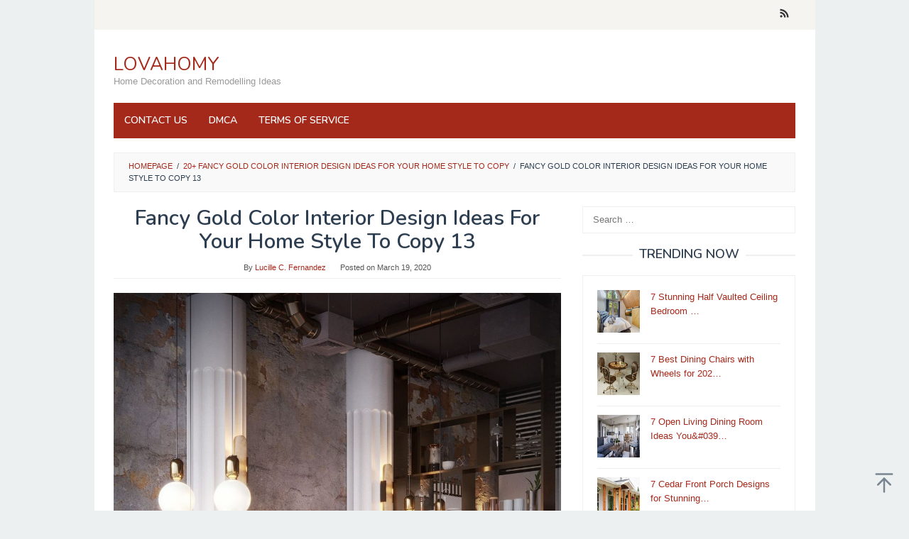

--- FILE ---
content_type: text/html; charset=UTF-8
request_url: https://lovahomy.com/2020/03/19/20-fancy-gold-color-interior-design-ideas-for-your-home-style-to-copy/fancy-gold-color-interior-design-ideas-for-your-home-style-to-copy-13/
body_size: 10310
content:
<!DOCTYPE html>
<html lang="en-US" prefix="og: https://ogp.me/ns#">
<head itemscope="itemscope" itemtype="https://schema.org/WebSite">
<meta charset="UTF-8">
<meta name="viewport" content="width=device-width, initial-scale=1">
<link rel="profile" href="https://gmpg.org/xfn/11">


<!-- Search Engine Optimization by Rank Math - https://rankmath.com/ -->
<title>Fancy Gold Color Interior Design Ideas For Your Home Style To Copy 13 - LOVAHOMY</title>
<meta name="description" content="Fancy Gold Color Interior Design Ideas For Your Home Style To Copy 13"/>
<meta name="robots" content="follow, noindex"/>
<meta property="og:locale" content="en_US" />
<meta property="og:type" content="article" />
<meta property="og:title" content="Fancy Gold Color Interior Design Ideas For Your Home Style To Copy 13 - LOVAHOMY" />
<meta property="og:description" content="Fancy Gold Color Interior Design Ideas For Your Home Style To Copy 13" />
<meta property="og:url" content="https://lovahomy.com/2020/03/19/20-fancy-gold-color-interior-design-ideas-for-your-home-style-to-copy/fancy-gold-color-interior-design-ideas-for-your-home-style-to-copy-13/" />
<meta property="og:site_name" content="LOVAHOMY" />
<meta property="og:image" content="https://lovahomy.com/wp-content/uploads/2020/03/Fancy-Gold-Color-Interior-Design-Ideas-For-Your-Home-Style-To-Copy-13.jpg" />
<meta property="og:image:secure_url" content="https://lovahomy.com/wp-content/uploads/2020/03/Fancy-Gold-Color-Interior-Design-Ideas-For-Your-Home-Style-To-Copy-13.jpg" />
<meta property="og:image:width" content="1024" />
<meta property="og:image:height" content="1280" />
<meta property="og:image:alt" content="Fancy Gold Color Interior Design Ideas For Your Home Style To Copy 13" />
<meta property="og:image:type" content="image/jpeg" />
<meta name="twitter:card" content="summary_large_image" />
<meta name="twitter:title" content="Fancy Gold Color Interior Design Ideas For Your Home Style To Copy 13 - LOVAHOMY" />
<meta name="twitter:description" content="Fancy Gold Color Interior Design Ideas For Your Home Style To Copy 13" />
<meta name="twitter:image" content="https://lovahomy.com/wp-content/uploads/2020/03/Fancy-Gold-Color-Interior-Design-Ideas-For-Your-Home-Style-To-Copy-13.jpg" />
<!-- /Rank Math WordPress SEO plugin -->

<link rel='dns-prefetch' href='//fonts.googleapis.com' />
<link rel="alternate" type="application/rss+xml" title="LOVAHOMY &raquo; Feed" href="https://lovahomy.com/feed/" />
<link rel="alternate" type="application/rss+xml" title="LOVAHOMY &raquo; Comments Feed" href="https://lovahomy.com/comments/feed/" />
<link rel="alternate" type="application/rss+xml" title="LOVAHOMY &raquo; Fancy Gold Color Interior Design Ideas For Your Home Style To Copy 13 Comments Feed" href="https://lovahomy.com/2020/03/19/20-fancy-gold-color-interior-design-ideas-for-your-home-style-to-copy/fancy-gold-color-interior-design-ideas-for-your-home-style-to-copy-13/feed/" />
<script type="text/javascript">
/* <![CDATA[ */
window._wpemojiSettings = {"baseUrl":"https:\/\/s.w.org\/images\/core\/emoji\/15.0.3\/72x72\/","ext":".png","svgUrl":"https:\/\/s.w.org\/images\/core\/emoji\/15.0.3\/svg\/","svgExt":".svg","source":{"concatemoji":"https:\/\/lovahomy.com\/wp-includes\/js\/wp-emoji-release.min.js?ver=6.5.7"}};
/*! This file is auto-generated */
!function(i,n){var o,s,e;function c(e){try{var t={supportTests:e,timestamp:(new Date).valueOf()};sessionStorage.setItem(o,JSON.stringify(t))}catch(e){}}function p(e,t,n){e.clearRect(0,0,e.canvas.width,e.canvas.height),e.fillText(t,0,0);var t=new Uint32Array(e.getImageData(0,0,e.canvas.width,e.canvas.height).data),r=(e.clearRect(0,0,e.canvas.width,e.canvas.height),e.fillText(n,0,0),new Uint32Array(e.getImageData(0,0,e.canvas.width,e.canvas.height).data));return t.every(function(e,t){return e===r[t]})}function u(e,t,n){switch(t){case"flag":return n(e,"\ud83c\udff3\ufe0f\u200d\u26a7\ufe0f","\ud83c\udff3\ufe0f\u200b\u26a7\ufe0f")?!1:!n(e,"\ud83c\uddfa\ud83c\uddf3","\ud83c\uddfa\u200b\ud83c\uddf3")&&!n(e,"\ud83c\udff4\udb40\udc67\udb40\udc62\udb40\udc65\udb40\udc6e\udb40\udc67\udb40\udc7f","\ud83c\udff4\u200b\udb40\udc67\u200b\udb40\udc62\u200b\udb40\udc65\u200b\udb40\udc6e\u200b\udb40\udc67\u200b\udb40\udc7f");case"emoji":return!n(e,"\ud83d\udc26\u200d\u2b1b","\ud83d\udc26\u200b\u2b1b")}return!1}function f(e,t,n){var r="undefined"!=typeof WorkerGlobalScope&&self instanceof WorkerGlobalScope?new OffscreenCanvas(300,150):i.createElement("canvas"),a=r.getContext("2d",{willReadFrequently:!0}),o=(a.textBaseline="top",a.font="600 32px Arial",{});return e.forEach(function(e){o[e]=t(a,e,n)}),o}function t(e){var t=i.createElement("script");t.src=e,t.defer=!0,i.head.appendChild(t)}"undefined"!=typeof Promise&&(o="wpEmojiSettingsSupports",s=["flag","emoji"],n.supports={everything:!0,everythingExceptFlag:!0},e=new Promise(function(e){i.addEventListener("DOMContentLoaded",e,{once:!0})}),new Promise(function(t){var n=function(){try{var e=JSON.parse(sessionStorage.getItem(o));if("object"==typeof e&&"number"==typeof e.timestamp&&(new Date).valueOf()<e.timestamp+604800&&"object"==typeof e.supportTests)return e.supportTests}catch(e){}return null}();if(!n){if("undefined"!=typeof Worker&&"undefined"!=typeof OffscreenCanvas&&"undefined"!=typeof URL&&URL.createObjectURL&&"undefined"!=typeof Blob)try{var e="postMessage("+f.toString()+"("+[JSON.stringify(s),u.toString(),p.toString()].join(",")+"));",r=new Blob([e],{type:"text/javascript"}),a=new Worker(URL.createObjectURL(r),{name:"wpTestEmojiSupports"});return void(a.onmessage=function(e){c(n=e.data),a.terminate(),t(n)})}catch(e){}c(n=f(s,u,p))}t(n)}).then(function(e){for(var t in e)n.supports[t]=e[t],n.supports.everything=n.supports.everything&&n.supports[t],"flag"!==t&&(n.supports.everythingExceptFlag=n.supports.everythingExceptFlag&&n.supports[t]);n.supports.everythingExceptFlag=n.supports.everythingExceptFlag&&!n.supports.flag,n.DOMReady=!1,n.readyCallback=function(){n.DOMReady=!0}}).then(function(){return e}).then(function(){var e;n.supports.everything||(n.readyCallback(),(e=n.source||{}).concatemoji?t(e.concatemoji):e.wpemoji&&e.twemoji&&(t(e.twemoji),t(e.wpemoji)))}))}((window,document),window._wpemojiSettings);
/* ]]> */
</script>
<style id='wp-emoji-styles-inline-css' type='text/css'>

	img.wp-smiley, img.emoji {
		display: inline !important;
		border: none !important;
		box-shadow: none !important;
		height: 1em !important;
		width: 1em !important;
		margin: 0 0.07em !important;
		vertical-align: -0.1em !important;
		background: none !important;
		padding: 0 !important;
	}
</style>
<link rel='stylesheet' id='wp-block-library-css' href='https://lovahomy.com/wp-includes/css/dist/block-library/style.min.css?ver=6.5.7' type='text/css' media='all' />
<style id='classic-theme-styles-inline-css' type='text/css'>
/*! This file is auto-generated */
.wp-block-button__link{color:#fff;background-color:#32373c;border-radius:9999px;box-shadow:none;text-decoration:none;padding:calc(.667em + 2px) calc(1.333em + 2px);font-size:1.125em}.wp-block-file__button{background:#32373c;color:#fff;text-decoration:none}
</style>
<style id='global-styles-inline-css' type='text/css'>
body{--wp--preset--color--black: #000000;--wp--preset--color--cyan-bluish-gray: #abb8c3;--wp--preset--color--white: #ffffff;--wp--preset--color--pale-pink: #f78da7;--wp--preset--color--vivid-red: #cf2e2e;--wp--preset--color--luminous-vivid-orange: #ff6900;--wp--preset--color--luminous-vivid-amber: #fcb900;--wp--preset--color--light-green-cyan: #7bdcb5;--wp--preset--color--vivid-green-cyan: #00d084;--wp--preset--color--pale-cyan-blue: #8ed1fc;--wp--preset--color--vivid-cyan-blue: #0693e3;--wp--preset--color--vivid-purple: #9b51e0;--wp--preset--gradient--vivid-cyan-blue-to-vivid-purple: linear-gradient(135deg,rgba(6,147,227,1) 0%,rgb(155,81,224) 100%);--wp--preset--gradient--light-green-cyan-to-vivid-green-cyan: linear-gradient(135deg,rgb(122,220,180) 0%,rgb(0,208,130) 100%);--wp--preset--gradient--luminous-vivid-amber-to-luminous-vivid-orange: linear-gradient(135deg,rgba(252,185,0,1) 0%,rgba(255,105,0,1) 100%);--wp--preset--gradient--luminous-vivid-orange-to-vivid-red: linear-gradient(135deg,rgba(255,105,0,1) 0%,rgb(207,46,46) 100%);--wp--preset--gradient--very-light-gray-to-cyan-bluish-gray: linear-gradient(135deg,rgb(238,238,238) 0%,rgb(169,184,195) 100%);--wp--preset--gradient--cool-to-warm-spectrum: linear-gradient(135deg,rgb(74,234,220) 0%,rgb(151,120,209) 20%,rgb(207,42,186) 40%,rgb(238,44,130) 60%,rgb(251,105,98) 80%,rgb(254,248,76) 100%);--wp--preset--gradient--blush-light-purple: linear-gradient(135deg,rgb(255,206,236) 0%,rgb(152,150,240) 100%);--wp--preset--gradient--blush-bordeaux: linear-gradient(135deg,rgb(254,205,165) 0%,rgb(254,45,45) 50%,rgb(107,0,62) 100%);--wp--preset--gradient--luminous-dusk: linear-gradient(135deg,rgb(255,203,112) 0%,rgb(199,81,192) 50%,rgb(65,88,208) 100%);--wp--preset--gradient--pale-ocean: linear-gradient(135deg,rgb(255,245,203) 0%,rgb(182,227,212) 50%,rgb(51,167,181) 100%);--wp--preset--gradient--electric-grass: linear-gradient(135deg,rgb(202,248,128) 0%,rgb(113,206,126) 100%);--wp--preset--gradient--midnight: linear-gradient(135deg,rgb(2,3,129) 0%,rgb(40,116,252) 100%);--wp--preset--font-size--small: 13px;--wp--preset--font-size--medium: 20px;--wp--preset--font-size--large: 36px;--wp--preset--font-size--x-large: 42px;--wp--preset--spacing--20: 0.44rem;--wp--preset--spacing--30: 0.67rem;--wp--preset--spacing--40: 1rem;--wp--preset--spacing--50: 1.5rem;--wp--preset--spacing--60: 2.25rem;--wp--preset--spacing--70: 3.38rem;--wp--preset--spacing--80: 5.06rem;--wp--preset--shadow--natural: 6px 6px 9px rgba(0, 0, 0, 0.2);--wp--preset--shadow--deep: 12px 12px 50px rgba(0, 0, 0, 0.4);--wp--preset--shadow--sharp: 6px 6px 0px rgba(0, 0, 0, 0.2);--wp--preset--shadow--outlined: 6px 6px 0px -3px rgba(255, 255, 255, 1), 6px 6px rgba(0, 0, 0, 1);--wp--preset--shadow--crisp: 6px 6px 0px rgba(0, 0, 0, 1);}:where(.is-layout-flex){gap: 0.5em;}:where(.is-layout-grid){gap: 0.5em;}body .is-layout-flex{display: flex;}body .is-layout-flex{flex-wrap: wrap;align-items: center;}body .is-layout-flex > *{margin: 0;}body .is-layout-grid{display: grid;}body .is-layout-grid > *{margin: 0;}:where(.wp-block-columns.is-layout-flex){gap: 2em;}:where(.wp-block-columns.is-layout-grid){gap: 2em;}:where(.wp-block-post-template.is-layout-flex){gap: 1.25em;}:where(.wp-block-post-template.is-layout-grid){gap: 1.25em;}.has-black-color{color: var(--wp--preset--color--black) !important;}.has-cyan-bluish-gray-color{color: var(--wp--preset--color--cyan-bluish-gray) !important;}.has-white-color{color: var(--wp--preset--color--white) !important;}.has-pale-pink-color{color: var(--wp--preset--color--pale-pink) !important;}.has-vivid-red-color{color: var(--wp--preset--color--vivid-red) !important;}.has-luminous-vivid-orange-color{color: var(--wp--preset--color--luminous-vivid-orange) !important;}.has-luminous-vivid-amber-color{color: var(--wp--preset--color--luminous-vivid-amber) !important;}.has-light-green-cyan-color{color: var(--wp--preset--color--light-green-cyan) !important;}.has-vivid-green-cyan-color{color: var(--wp--preset--color--vivid-green-cyan) !important;}.has-pale-cyan-blue-color{color: var(--wp--preset--color--pale-cyan-blue) !important;}.has-vivid-cyan-blue-color{color: var(--wp--preset--color--vivid-cyan-blue) !important;}.has-vivid-purple-color{color: var(--wp--preset--color--vivid-purple) !important;}.has-black-background-color{background-color: var(--wp--preset--color--black) !important;}.has-cyan-bluish-gray-background-color{background-color: var(--wp--preset--color--cyan-bluish-gray) !important;}.has-white-background-color{background-color: var(--wp--preset--color--white) !important;}.has-pale-pink-background-color{background-color: var(--wp--preset--color--pale-pink) !important;}.has-vivid-red-background-color{background-color: var(--wp--preset--color--vivid-red) !important;}.has-luminous-vivid-orange-background-color{background-color: var(--wp--preset--color--luminous-vivid-orange) !important;}.has-luminous-vivid-amber-background-color{background-color: var(--wp--preset--color--luminous-vivid-amber) !important;}.has-light-green-cyan-background-color{background-color: var(--wp--preset--color--light-green-cyan) !important;}.has-vivid-green-cyan-background-color{background-color: var(--wp--preset--color--vivid-green-cyan) !important;}.has-pale-cyan-blue-background-color{background-color: var(--wp--preset--color--pale-cyan-blue) !important;}.has-vivid-cyan-blue-background-color{background-color: var(--wp--preset--color--vivid-cyan-blue) !important;}.has-vivid-purple-background-color{background-color: var(--wp--preset--color--vivid-purple) !important;}.has-black-border-color{border-color: var(--wp--preset--color--black) !important;}.has-cyan-bluish-gray-border-color{border-color: var(--wp--preset--color--cyan-bluish-gray) !important;}.has-white-border-color{border-color: var(--wp--preset--color--white) !important;}.has-pale-pink-border-color{border-color: var(--wp--preset--color--pale-pink) !important;}.has-vivid-red-border-color{border-color: var(--wp--preset--color--vivid-red) !important;}.has-luminous-vivid-orange-border-color{border-color: var(--wp--preset--color--luminous-vivid-orange) !important;}.has-luminous-vivid-amber-border-color{border-color: var(--wp--preset--color--luminous-vivid-amber) !important;}.has-light-green-cyan-border-color{border-color: var(--wp--preset--color--light-green-cyan) !important;}.has-vivid-green-cyan-border-color{border-color: var(--wp--preset--color--vivid-green-cyan) !important;}.has-pale-cyan-blue-border-color{border-color: var(--wp--preset--color--pale-cyan-blue) !important;}.has-vivid-cyan-blue-border-color{border-color: var(--wp--preset--color--vivid-cyan-blue) !important;}.has-vivid-purple-border-color{border-color: var(--wp--preset--color--vivid-purple) !important;}.has-vivid-cyan-blue-to-vivid-purple-gradient-background{background: var(--wp--preset--gradient--vivid-cyan-blue-to-vivid-purple) !important;}.has-light-green-cyan-to-vivid-green-cyan-gradient-background{background: var(--wp--preset--gradient--light-green-cyan-to-vivid-green-cyan) !important;}.has-luminous-vivid-amber-to-luminous-vivid-orange-gradient-background{background: var(--wp--preset--gradient--luminous-vivid-amber-to-luminous-vivid-orange) !important;}.has-luminous-vivid-orange-to-vivid-red-gradient-background{background: var(--wp--preset--gradient--luminous-vivid-orange-to-vivid-red) !important;}.has-very-light-gray-to-cyan-bluish-gray-gradient-background{background: var(--wp--preset--gradient--very-light-gray-to-cyan-bluish-gray) !important;}.has-cool-to-warm-spectrum-gradient-background{background: var(--wp--preset--gradient--cool-to-warm-spectrum) !important;}.has-blush-light-purple-gradient-background{background: var(--wp--preset--gradient--blush-light-purple) !important;}.has-blush-bordeaux-gradient-background{background: var(--wp--preset--gradient--blush-bordeaux) !important;}.has-luminous-dusk-gradient-background{background: var(--wp--preset--gradient--luminous-dusk) !important;}.has-pale-ocean-gradient-background{background: var(--wp--preset--gradient--pale-ocean) !important;}.has-electric-grass-gradient-background{background: var(--wp--preset--gradient--electric-grass) !important;}.has-midnight-gradient-background{background: var(--wp--preset--gradient--midnight) !important;}.has-small-font-size{font-size: var(--wp--preset--font-size--small) !important;}.has-medium-font-size{font-size: var(--wp--preset--font-size--medium) !important;}.has-large-font-size{font-size: var(--wp--preset--font-size--large) !important;}.has-x-large-font-size{font-size: var(--wp--preset--font-size--x-large) !important;}
.wp-block-navigation a:where(:not(.wp-element-button)){color: inherit;}
:where(.wp-block-post-template.is-layout-flex){gap: 1.25em;}:where(.wp-block-post-template.is-layout-grid){gap: 1.25em;}
:where(.wp-block-columns.is-layout-flex){gap: 2em;}:where(.wp-block-columns.is-layout-grid){gap: 2em;}
.wp-block-pullquote{font-size: 1.5em;line-height: 1.6;}
</style>
<link rel='stylesheet' id='idblog-core-css' href='https://lovahomy.com/wp-content/plugins/idblog-core/css/idblog-core.css?ver=1.0.0' type='text/css' media='all' />
<style id='idblog-core-inline-css' type='text/css'>
.gmr-ab-authorname span.uname a{color:#222222 !important;}.gmr-ab-desc {color:#aaaaaa !important;}.gmr-ab-web a{color:#dddddd !important;}
</style>
<link rel='stylesheet' id='superfast-fonts-css' href='https://fonts.googleapis.com/css?family=Nunito%3Aregular%2C700%2C600%2C300%26subset%3Dlatin%2C&#038;display=swap&#038;ver=2.1.4' type='text/css' media='all' />
<link rel='stylesheet' id='superfast-style-css' href='https://lovahomy.com/wp-content/themes/superfast/style.css?ver=2.1.4' type='text/css' media='all' />
<style id='superfast-style-inline-css' type='text/css'>
body{color:#2c3e50;font-family:"Helvetica Neue",sans-serif;font-weight:500;font-size:13px;}kbd,a.button:hover,button:hover,.button:hover,button.button:hover,input[type="button"]:hover,input[type="reset"]:hover,input[type="submit"]:hover,a.button:focus,button:focus,.button:focus,button.button:focus,input[type="button"]:focus,input[type="reset"]:focus,input[type="submit"]:focus,a.button:active,button:active,.button:active,button.button:active,input[type="button"]:active,input[type="reset"]:active,input[type="submit"]:active,.tagcloud a:hover,.tagcloud a:focus,.tagcloud a:active{background-color:#a5291b;}a,a:hover,a:focus,a:active{color:#a5291b;}ul.page-numbers li span.page-numbers,ul.page-numbers li a:hover,.page-links a .page-link-number:hover,a.button,button,.button,button.button,input[type="button"],input[type="reset"],input[type="submit"],.tagcloud a,.sticky .gmr-box-content,.gmr-theme div.sharedaddy h3.sd-title:before,.gmr-theme div.idblog-related-post h3.related-title:before,.idblog-social-share h3:before,.bypostauthor > .comment-body{border-color:#a5291b;}.site-header{background-size:auto;background-repeat:repeat;background-position:center top;background-attachment:scroll;background-color:#ffffff;}.site-title a{color:#a5291b;}.site-description{color:#999999;}.gmr-logo{margin-top:15px;}.gmr-menuwrap{background-color:#a5291b;}#gmr-responsive-menu,.gmr-mainmenu #primary-menu > li > a,.gmr-mainmenu #primary-menu > li > button{color:#ffffff;}.gmr-mainmenu #primary-menu > li.menu-border > a span,.gmr-mainmenu #primary-menu > li.page_item_has_children > a:after,.gmr-mainmenu #primary-menu > li.menu-item-has-children > a:after,.gmr-mainmenu #primary-menu .sub-menu > li.page_item_has_children > a:after,.gmr-mainmenu #primary-menu .sub-menu > li.menu-item-has-children > a:after,.gmr-mainmenu #primary-menu .children > li.page_item_has_children > a:after,.gmr-mainmenu #primary-menu .children > li.menu-item-has-children > a:after{border-color:#ffffff;}#gmr-responsive-menu:hover,.gmr-mainmenu #primary-menu > li:hover > a,.gmr-mainmenu #primary-menu > li.current-menu-item > a,.gmr-mainmenu #primary-menu > li.current-menu-ancestor > a,.gmr-mainmenu #primary-menu > li.current_page_item > a,.gmr-mainmenu #primary-menu > li.current_page_ancestor > a,.gmr-mainmenu #primary-menu > li > button:hover{color:#ffffff;}.gmr-mainmenu #primary-menu > li.menu-border:hover > a span,.gmr-mainmenu #primary-menu > li.menu-border.current-menu-item > a span,.gmr-mainmenu #primary-menu > li.menu-border.current-menu-ancestor > a span,.gmr-mainmenu #primary-menu > li.menu-border.current_page_item > a span,.gmr-mainmenu #primary-menu > li.menu-border.current_page_ancestor > a span,.gmr-mainmenu #primary-menu > li.page_item_has_children:hover > a:after,.gmr-mainmenu #primary-menu > li.menu-item-has-children:hover > a:after{border-color:#ffffff;}.gmr-mainmenu #primary-menu > li:hover > a,.gmr-mainmenu #primary-menu > li.current-menu-item > a,.gmr-mainmenu #primary-menu > li.current-menu-ancestor > a,.gmr-mainmenu #primary-menu > li.current_page_item > a,.gmr-mainmenu #primary-menu > li.current_page_ancestor > a{background-color:#7b1f15;}.gmr-secondmenuwrap{background-color:#f6f4f1;}#gmr-secondaryresponsive-menu,.gmr-secondmenu #primary-menu > li > a,.gmr-social-icon ul > li > a{color:#333333;}.gmr-secondmenu #primary-menu > li.menu-border > a span,.gmr-secondmenu #primary-menu > li.page_item_has_children > a:after,.gmr-secondmenu #primary-menu > li.menu-item-has-children > a:after,.gmr-secondmenu #primary-menu .sub-menu > li.page_item_has_children > a:after,.gmr-secondmenu #primary-menu .sub-menu > li.menu-item-has-children > a:after,.gmr-secondmenu #primary-menu .children > li.page_item_has_children > a:after,.gmr-secondmenu #primary-menu .children > li.menu-item-has-children > a:after{border-color:#333333;}#gmr-secondaryresponsive-menu:hover,.gmr-secondmenu #primary-menu > li:hover > a,.gmr-secondmenu #primary-menu .current-menu-item > a,.gmr-secondmenu #primary-menu .current-menu-ancestor > a,.gmr-secondmenu #primary-menu .current_page_item > a,.gmr-secondmenu #primary-menu .current_page_ancestor > a,.gmr-social-icon ul > li > a:hover{color:#a5291b;}.gmr-secondmenu #primary-menu > li.menu-border:hover > a span,.gmr-secondmenu #primary-menu > li.menu-border.current-menu-item > a span,.gmr-secondmenu #primary-menu > li.menu-border.current-menu-ancestor > a span,.gmr-secondmenu #primary-menu > li.menu-border.current_page_item > a span,.gmr-secondmenu #primary-menu > li.menu-border.current_page_ancestor > a span,.gmr-secondmenu #primary-menu > li.page_item_has_children:hover > a:after,.gmr-secondmenu #primary-menu > li.menu-item-has-children:hover > a:after{border-color:#a5291b;}.gmr-content,.top-header{background-color:#fff;}h1,h2,h3,h4,h5,h6,.h1,.h2,.h3,.h4,.h5,.h6,.site-title,#gmr-responsive-menu,#primary-menu > li > a{font-family:"Nunito","Helvetica", Arial;}h1{font-size:30px;}h2{font-size:26px;}h3{font-size:24px;}h4{font-size:22px;}h5{font-size:20px;}h6{font-size:18px;}.widget-footer{background-color:#3d566e;color:#ecf0f1;}.widget-footer a{color:#f39c12;}.widget-footer a:hover{color:#f1c40f;}.site-footer{background-color:#2c3e50;color:#f1c40f;}.site-footer a{color:#ecf0f1;}.site-footer a:hover{color:#bdc3c7;}
</style>
<link rel="https://api.w.org/" href="https://lovahomy.com/wp-json/" /><link rel="alternate" type="application/json" href="https://lovahomy.com/wp-json/wp/v2/media/16294" /><link rel="EditURI" type="application/rsd+xml" title="RSD" href="https://lovahomy.com/xmlrpc.php?rsd" />
<meta name="generator" content="WordPress 6.5.7" />
<link rel='shortlink' href='https://lovahomy.com/?p=16294' />
<link rel="alternate" type="application/json+oembed" href="https://lovahomy.com/wp-json/oembed/1.0/embed?url=https%3A%2F%2Flovahomy.com%2F2020%2F03%2F19%2F20-fancy-gold-color-interior-design-ideas-for-your-home-style-to-copy%2Ffancy-gold-color-interior-design-ideas-for-your-home-style-to-copy-13%2F" />
<link rel="alternate" type="text/xml+oembed" href="https://lovahomy.com/wp-json/oembed/1.0/embed?url=https%3A%2F%2Flovahomy.com%2F2020%2F03%2F19%2F20-fancy-gold-color-interior-design-ideas-for-your-home-style-to-copy%2Ffancy-gold-color-interior-design-ideas-for-your-home-style-to-copy-13%2F&#038;format=xml" />
		<script type="text/javascript">
			var _statcounter = _statcounter || [];
			_statcounter.push({"tags": {"author": "admin2"}});
		</script>
			<script type='text/javascript' src='//pl25910027.effectiveratecpm.com/59/a2/21/59a221e400b621dda21d3b49300a21b2.js'></script>
<link rel="preload" as="image" href="https://tse1.mm.bing.net/th?q=half%20vaulted%20ceiling%20bedroom&#038;w=1280&#038;h=760&#038;c=5&#038;rs=1&#038;p=0"><link rel="preload" as="image" href="https://tse1.mm.bing.net/th?q=dining%20room%20chairs%20with%20wheels&#038;w=1280&#038;h=760&#038;c=5&#038;rs=1&#038;p=0"><link rel="preload" as="image" href="https://tse1.mm.bing.net/th?q=open%20living%20dining%20room&#038;w=1280&#038;h=760&#038;c=5&#038;rs=1&#038;p=0"><link rel="preload" as="image" href="https://tse1.mm.bing.net/th?q=cedar%20front%20porch%20design&#038;w=1280&#038;h=760&#038;c=5&#038;rs=1&#038;p=0"><link rel="preload" as="image" href="https://tse1.mm.bing.net/th?q=the%20garden%20rooftop%20photos&#038;w=1280&#038;h=760&#038;c=5&#038;rs=1&#038;p=0"><link rel="preload" as="image" href="https://tse1.mm.bing.net/th?q=white%20modern%20farmhouse%20kitchen&#038;w=1280&#038;h=760&#038;c=5&#038;rs=1&#038;p=0"><link rel="preload" as="image" href="https://tse1.mm.bing.net/th?q=bathroom%20and%20laundry%20room&#038;w=1280&#038;h=760&#038;c=5&#038;rs=1&#038;p=0"><link rel="preload" as="image" href="https://tse1.mm.bing.net/th?q=bedroom%20ideas%20for%20large%20bedrooms&#038;w=1280&#038;h=760&#038;c=5&#038;rs=1&#038;p=0"><link rel="preload" as="image" href="https://tse1.mm.bing.net/th?q=open%20concept%20living%20room%20with%20fireplace&#038;w=1280&#038;h=760&#038;c=5&#038;rs=1&#038;p=0"><link rel="preload" as="image" href="https://tse1.mm.bing.net/th?q=bookcase%20in%20dining%20room&#038;w=1280&#038;h=760&#038;c=5&#038;rs=1&#038;p=0"></head>











<body class="attachment attachment-template-default single single-attachment postid-16294 attachmentid-16294 attachment-jpeg gmr-theme idtheme kentooz gmr-sticky gmr-box-layout group-blog" itemscope="itemscope" itemtype="https://schema.org/WebPage">
<div class="site inner-wrap" id="site-container">

	<a class="skip-link screen-reader-text" href="#main">Skip to content</a>

	
		
		<header id="masthead" class="site-header" role="banner" itemscope="itemscope" itemtype="https://schema.org/WPHeader">
							<div class="gmr-secondmenuwrap clearfix">
					<div class="container">
												<nav id="site-navigation" class="gmr-social-icon" role="navigation" itemscope="itemscope" itemtype="https://schema.org/SiteNavigationElement">
							<ul class="pull-right">
								<li><a href="https://lovahomy.com/feed/" title="RSS" class="rss" target="_blank" rel="nofollow"><svg xmlns="http://www.w3.org/2000/svg" xmlns:xlink="http://www.w3.org/1999/xlink" aria-hidden="true" role="img" width="1em" height="1em" preserveAspectRatio="xMidYMid meet" viewBox="0 0 20 20"><path d="M14.92 18H18C18 9.32 10.82 2.25 2 2.25v3.02c7.12 0 12.92 5.71 12.92 12.73zm-5.44 0h3.08C12.56 12.27 7.82 7.6 2 7.6v3.02c2 0 3.87.77 5.29 2.16A7.292 7.292 0 0 1 9.48 18zm-5.35-.02c1.17 0 2.13-.93 2.13-2.09c0-1.15-.96-2.09-2.13-2.09c-1.18 0-2.13.94-2.13 2.09c0 1.16.95 2.09 2.13 2.09z" fill="currentColor"/></svg></a></li>							</ul>
						</nav><!-- #site-navigation -->
					</div>
				</div>
			
						<div class="container">
					<div class="clearfix gmr-headwrapper">
						<div class="gmr-logomobile"><div class="gmr-logo"><div class="site-title" itemprop="headline"><a href="https://lovahomy.com/" itemprop="url" title="LOVAHOMY">LOVAHOMY</a></div><span class="site-description" itemprop="description">Home Decoration and Remodelling Ideas</span></div></div>					</div>
				</div>
					</header><!-- #masthead -->
		<div class="top-header pos-stickymenu">
						<div class="container">
							<div class="gmr-menuwrap clearfix">
															<div class="close-topnavmenu-wrap"><a id="close-topnavmenu-button" rel="nofollow" href="#"><svg xmlns="http://www.w3.org/2000/svg" xmlns:xlink="http://www.w3.org/1999/xlink" aria-hidden="true" role="img" width="1em" height="1em" preserveAspectRatio="xMidYMid meet" viewBox="0 0 32 32"><path d="M16 2C8.2 2 2 8.2 2 16s6.2 14 14 14s14-6.2 14-14S23.8 2 16 2zm0 26C9.4 28 4 22.6 4 16S9.4 4 16 4s12 5.4 12 12s-5.4 12-12 12z" fill="currentColor"/><path d="M21.4 23L16 17.6L10.6 23L9 21.4l5.4-5.4L9 10.6L10.6 9l5.4 5.4L21.4 9l1.6 1.6l-5.4 5.4l5.4 5.4z" fill="currentColor"/></svg></a></div>
						<a id="gmr-responsive-menu" href="#menus" rel="nofollow">
							<svg xmlns="http://www.w3.org/2000/svg" xmlns:xlink="http://www.w3.org/1999/xlink" aria-hidden="true" role="img" width="1em" height="1em" preserveAspectRatio="xMidYMid meet" viewBox="0 0 24 24"><path d="M3 18h18v-2H3v2zm0-5h18v-2H3v2zm0-7v2h18V6H3z" fill="currentColor"/></svg>MENU						</a>
						<nav id="site-navigation" class="gmr-mainmenu" role="navigation" itemscope="itemscope" itemtype="https://schema.org/SiteNavigationElement">
							<ul id="primary-menu" class="menu"><li class="page_item page-item-21679"><a href="https://lovahomy.com/contact-us/"><span itemprop="name">CONTACT US</span></a></li>
<li class="page_item page-item-21684"><a href="https://lovahomy.com/dmca/"><span itemprop="name">DMCA</span></a></li>
<li class="page_item page-item-21682"><a href="https://lovahomy.com/terms-of-service/"><span itemprop="name">TERMS OF SERVICE</span></a></li>
</ul>
						</nav><!-- #site-navigation -->
									</div>
			</div>
		</div><!-- .top-header -->
		
			<div id="content" class="gmr-content">
			
						<div class="container">
				<div class="row">
								<div class="col-md-12">
				<div class="breadcrumbs" itemscope itemtype="https://schema.org/BreadcrumbList">
																										<span class="first-cl" itemprop="itemListElement" itemscope itemtype="https://schema.org/ListItem">
									<a itemscope itemtype="https://schema.org/WebPage" itemprop="item" itemid="https://lovahomy.com/" href="https://lovahomy.com/"><span itemprop="name">Homepage</span></a>
									<span itemprop="position" content="1"></span>
								</span>
														<span class="separator">/</span>
																																<span class="0-cl" itemprop="itemListElement" itemscope itemtype="https://schema.org/ListItem">
									<a itemscope itemtype="https://schema.org/WebPage" itemprop="item" itemid="https://lovahomy.com/2020/03/19/20-fancy-gold-color-interior-design-ideas-for-your-home-style-to-copy/" href="https://lovahomy.com/2020/03/19/20-fancy-gold-color-interior-design-ideas-for-your-home-style-to-copy/"><span itemprop="name">20+ Fancy Gold Color Interior Design Ideas For Your Home Style To Copy</span></a>
									<span itemprop="position" content="2"></span>
								</span>
														<span class="separator">/</span>
																								<span class="last-cl" itemscope itemtype="https://schema.org/ListItem">
							<span itemprop="name">Fancy Gold Color Interior Design Ideas For Your Home Style To Copy 13</span>
							<span itemprop="position" content="3"></span>
							</span>
															</div>
			</div>
				
<div id="primary" class="content-area col-md-8">
	<main id="main" class="site-main" role="main">

	
<article id="post-16294" class="post-16294 attachment type-attachment status-inherit hentry" itemscope="itemscope" itemtype="https://schema.org/CreativeWork">

	<div class="gmr-box-content gmr-single">
	
		<header class="entry-header">
			<h1 class="entry-title" itemprop="headline">Fancy Gold Color Interior Design Ideas For Your Home Style To Copy 13</h1>			<span class="byline"> By <span class="entry-author vcard" itemprop="author" itemscope="itemscope" itemtype="https://schema.org/person"><a class="url fn n" href="https://lovahomy.com/author/admin2/" title="Permalink to: Lucille C. Fernandez" itemprop="url"><span itemprop="name">Lucille C. Fernandez</span></a></span></span><span class="posted-on">Posted on <time class="entry-date published updated" itemprop="dateModified" datetime="2020-03-19T23:11:03+07:00">March 19, 2020</time></span>		</header><!-- .entry-header -->

		<div class="entry-content entry-content-single" itemprop="text">
			<p class="img-center"><a href='https://lovahomy.com/wp-content/uploads/2020/03/Fancy-Gold-Color-Interior-Design-Ideas-For-Your-Home-Style-To-Copy-13.jpg'><img fetchpriority="high" decoding="async" width="1024" height="1280" src="https://lovahomy.com/wp-content/uploads/2020/03/Fancy-Gold-Color-Interior-Design-Ideas-For-Your-Home-Style-To-Copy-13.jpg" class="attachment-full size-full" alt="Fancy Gold Color Interior Design Ideas For Your Home Style To Copy 13" srcset="https://lovahomy.com/wp-content/uploads/2020/03/Fancy-Gold-Color-Interior-Design-Ideas-For-Your-Home-Style-To-Copy-13.jpg 1024w, https://lovahomy.com/wp-content/uploads/2020/03/Fancy-Gold-Color-Interior-Design-Ideas-For-Your-Home-Style-To-Copy-13-768x960.jpg 768w" sizes="(max-width: 1024px) 100vw, 1024px" title="Fancy Gold Color Interior Design Ideas For Your Home Style To Copy 13" /></a></p>
<p>Fancy Gold Color Interior Design Ideas For Your Home Style To Copy 13</p>
		</div><!-- .entry-content -->

		<footer class="entry-footer">
						<nav class="navigation post-navigation" role="navigation"><h2 class="screen-reader-text">Post navigation</h2><div class="nav-links"><a href='https://lovahomy.com/2020/03/19/20-fancy-gold-color-interior-design-ideas-for-your-home-style-to-copy/fancy-gold-color-interior-design-ideas-for-your-home-style-to-copy-12/'><div class="nav-previous"><span>Previous Image</span></div></a><a href='https://lovahomy.com/2020/03/19/20-fancy-gold-color-interior-design-ideas-for-your-home-style-to-copy/fancy-gold-color-interior-design-ideas-for-your-home-style-to-copy-14/'><div class="nav-next"><span>Next Image</span></div></a></div></nav>		</footer><!-- .entry-footer -->

	</div><!-- .gmr-box-content -->
	</article><!-- #post-## -->

<div class="gmr-box-content">

	<div id="comments" class="comments-area">

	
			<div id="respond" class="comment-respond">
		<h3 id="reply-title" class="comment-reply-title">Leave a Reply <small><a rel="nofollow" id="cancel-comment-reply-link" href="/2020/03/19/20-fancy-gold-color-interior-design-ideas-for-your-home-style-to-copy/fancy-gold-color-interior-design-ideas-for-your-home-style-to-copy-13/#respond" style="display:none;">Cancel reply</a></small></h3><form action="https://lovahomy.com/wp-comments-post.php" method="post" id="commentform" class="comment-form" novalidate><p class="comment-notes"><span id="email-notes">Your email address will not be published.</span> <span class="required-field-message">Required fields are marked <span class="required">*</span></span></p><p class="comment-form-comment"><label for="comment" class="gmr-hidden">Comment</label><textarea id="comment" name="comment" cols="45" rows="4" placeholder="Comment" aria-required="true"></textarea></p><p class="comment-form-author"><input id="author" name="author" type="text" value="" placeholder="Name*" size="30" aria-required='true' /></p>
<p class="comment-form-email"><input id="email" name="email" type="text" value="" placeholder="Email*" size="30" aria-required='true' /></p>
<p class="comment-form-url"><input id="url" name="url" type="text" value="" placeholder="Website" size="30" /></p>
<p class="comment-form-cookies-consent"><input id="wp-comment-cookies-consent" name="wp-comment-cookies-consent" type="checkbox" value="yes" /> <label for="wp-comment-cookies-consent">Save my name, email, and website in this browser for the next time I comment.</label></p>
<p class="form-submit"><input name="submit" type="submit" id="submit" class="submit" value="Post Comment" /> <input type='hidden' name='comment_post_ID' value='16294' id='comment_post_ID' />
<input type='hidden' name='comment_parent' id='comment_parent' value='0' />
</p></form>	</div><!-- #respond -->
	
	</div><!-- #comments -->

</div><!-- .gmr-box-content -->

	</main><!-- #main -->
</div><!-- #primary -->


<aside id="secondary" class="widget-area col-md-4 pos-sticky" role="complementary" >
	<div id="search-3" class="widget widget_search"><form role="search" method="get" class="search-form" action="https://lovahomy.com/">
				<label>
					<span class="screen-reader-text">Search for:</span>
					<input type="search" class="search-field" placeholder="Search &hellip;" value="" name="s" />
				</label>
				<input type="submit" class="search-submit" value="Search" />
			</form></div><div id="idblog-rp-2" class="widget idblog-form"><h3 class="widget-title">TRENDING NOW</h3>
			<div class="idblog-rp-widget">
				<div class="idblog-rp">
					<ul>
						<li id="listpost">							<div class="idblog-rp-link clearfix">
								<a href="https://lovahomy.com/2025/07/27/half-vaulted-ceiling-bedroom/" itemprop="url" title="Permalink to: 7 Stunning Half Vaulted Ceiling Bedroom Ideas">
									<img post-id="25374" fifu-featured="1" width="60" height="60" src="https://tse1.mm.bing.net/th?q=half%20vaulted%20ceiling%20bedroom&amp;w=1280&amp;h=760&amp;c=5&amp;rs=1&amp;p=0" class="attachment-thumbnail size-thumbnail wp-post-image" alt="half vaulted ceiling bedroom" title="half vaulted ceiling bedroom" title="half vaulted ceiling bedroom" itemprop="image" decoding="async" loading="lazy" title="half vaulted ceiling bedroom" />
									<span class="idblog-rp-title">
										7 Stunning Half Vaulted Ceiling Bedroom &hellip;									</span>
								</a>
															</div>
							</li><li id="listpost">							<div class="idblog-rp-link clearfix">
								<a href="https://lovahomy.com/2025/07/26/dining-room-chairs-with-wheels/" itemprop="url" title="Permalink to: 7 Best Dining Chairs with Wheels for 2025">
									<img post-id="25658" fifu-featured="1" width="60" height="60" src="https://tse1.mm.bing.net/th?q=dining%20room%20chairs%20with%20wheels&amp;w=1280&amp;h=760&amp;c=5&amp;rs=1&amp;p=0" class="attachment-thumbnail size-thumbnail wp-post-image" alt="dining room chairs with wheels" title="dining room chairs with wheels" title="dining room chairs with wheels" itemprop="image" decoding="async" loading="lazy" title="dining room chairs with wheels" />
									<span class="idblog-rp-title">
										7 Best Dining Chairs with Wheels for 202&hellip;									</span>
								</a>
															</div>
							</li><li id="listpost">							<div class="idblog-rp-link clearfix">
								<a href="https://lovahomy.com/2025/07/26/open-living-dining-room/" itemprop="url" title="Permalink to: 7 Open Living Dining Room Ideas You&#039;ll Love">
									<img post-id="25662" fifu-featured="1" width="60" height="60" src="https://tse1.mm.bing.net/th?q=open%20living%20dining%20room&amp;w=1280&amp;h=760&amp;c=5&amp;rs=1&amp;p=0" class="attachment-thumbnail size-thumbnail wp-post-image" alt="open living dining room" title="open living dining room" title="open living dining room" itemprop="image" decoding="async" loading="lazy" title="open living dining room" />
									<span class="idblog-rp-title">
										7 Open Living Dining Room Ideas You&amp;#039&hellip;									</span>
								</a>
															</div>
							</li><li id="listpost">							<div class="idblog-rp-link clearfix">
								<a href="https://lovahomy.com/2025/07/26/cedar-front-porch-design/" itemprop="url" title="Permalink to: 7 Cedar Front Porch Designs for Stunning Curb Appeal">
									<img post-id="26370" fifu-featured="1" width="60" height="60" src="https://tse1.mm.bing.net/th?q=cedar%20front%20porch%20design&amp;w=1280&amp;h=760&amp;c=5&amp;rs=1&amp;p=0" class="attachment-thumbnail size-thumbnail wp-post-image" alt="cedar front porch design" title="cedar front porch design" title="cedar front porch design" itemprop="image" decoding="async" loading="lazy" title="cedar front porch design" />
									<span class="idblog-rp-title">
										7 Cedar Front Porch Designs for Stunning&hellip;									</span>
								</a>
															</div>
							</li><li id="listpost">							<div class="idblog-rp-link clearfix">
								<a href="https://lovahomy.com/2025/07/26/the-garden-rooftop-photos/" itemprop="url" title="Permalink to: 7 Stunning Garden Rooftop Photos You Must See">
									<img post-id="25800" fifu-featured="1" width="60" height="60" src="https://tse1.mm.bing.net/th?q=the%20garden%20rooftop%20photos&amp;w=1280&amp;h=760&amp;c=5&amp;rs=1&amp;p=0" class="attachment-thumbnail size-thumbnail wp-post-image" alt="the garden rooftop photos" title="the garden rooftop photos" title="the garden rooftop photos" itemprop="image" decoding="async" loading="lazy" title="the garden rooftop photos" />
									<span class="idblog-rp-title">
										7 Stunning Garden Rooftop Photos You Mus&hellip;									</span>
								</a>
															</div>
							</li><li id="listpost">							<div class="idblog-rp-link clearfix">
								<a href="https://lovahomy.com/2025/07/26/white-modern-farmhouse-kitchen/" itemprop="url" title="Permalink to: 7 White Modern Farmhouse Kitchen Ideas">
									<img post-id="25898" fifu-featured="1" width="60" height="60" src="https://tse1.mm.bing.net/th?q=white%20modern%20farmhouse%20kitchen&amp;w=1280&amp;h=760&amp;c=5&amp;rs=1&amp;p=0" class="attachment-thumbnail size-thumbnail wp-post-image" alt="white modern farmhouse kitchen" title="white modern farmhouse kitchen" title="white modern farmhouse kitchen" itemprop="image" decoding="async" loading="lazy" title="white modern farmhouse kitchen" />
									<span class="idblog-rp-title">
										7 White Modern Farmhouse Kitchen Ideas									</span>
								</a>
															</div>
							</li><li id="listpost">							<div class="idblog-rp-link clearfix">
								<a href="https://lovahomy.com/2025/07/26/bathroom-and-laundry-room/" itemprop="url" title="Permalink to: 7 Bathroom &amp; Laundry Room Ideas for 2025">
									<img post-id="25108" fifu-featured="1" width="60" height="60" src="https://tse1.mm.bing.net/th?q=bathroom%20and%20laundry%20room&amp;w=1280&amp;h=760&amp;c=5&amp;rs=1&amp;p=0" class="attachment-thumbnail size-thumbnail wp-post-image" alt="bathroom and laundry room" title="bathroom and laundry room" title="bathroom and laundry room" itemprop="image" decoding="async" loading="lazy" title="bathroom and laundry room" />
									<span class="idblog-rp-title">
										7 Bathroom &amp; Laundry Room Ideas for &hellip;									</span>
								</a>
															</div>
							</li><li id="listpost">							<div class="idblog-rp-link clearfix">
								<a href="https://lovahomy.com/2025/07/26/bedroom-ideas-for-large-bedrooms/" itemprop="url" title="Permalink to: 7 Large Bedroom Design Ideas for 2025">
									<img post-id="25442" fifu-featured="1" width="60" height="60" src="https://tse1.mm.bing.net/th?q=bedroom%20ideas%20for%20large%20bedrooms&amp;w=1280&amp;h=760&amp;c=5&amp;rs=1&amp;p=0" class="attachment-thumbnail size-thumbnail wp-post-image" alt="bedroom ideas for large bedrooms" title="bedroom ideas for large bedrooms" title="bedroom ideas for large bedrooms" itemprop="image" decoding="async" loading="lazy" title="bedroom ideas for large bedrooms" />
									<span class="idblog-rp-title">
										7 Large Bedroom Design Ideas for 2025									</span>
								</a>
															</div>
							</li><li id="listpost">							<div class="idblog-rp-link clearfix">
								<a href="https://lovahomy.com/2025/07/25/open-concept-living-room-with-fireplace/" itemprop="url" title="Permalink to: 7 Open Concept Living Room Fireplace Ideas">
									<img post-id="26148" fifu-featured="1" width="60" height="60" src="https://tse1.mm.bing.net/th?q=open%20concept%20living%20room%20with%20fireplace&amp;w=1280&amp;h=760&amp;c=5&amp;rs=1&amp;p=0" class="attachment-thumbnail size-thumbnail wp-post-image" alt="open concept living room with fireplace" title="open concept living room with fireplace" title="open concept living room with fireplace" itemprop="image" decoding="async" loading="lazy" title="open concept living room with fireplace" />
									<span class="idblog-rp-title">
										7 Open Concept Living Room Fireplace Ide&hellip;									</span>
								</a>
															</div>
							</li><li id="listpost">							<div class="idblog-rp-link clearfix">
								<a href="https://lovahomy.com/2025/07/25/bookcase-in-dining-room/" itemprop="url" title="Permalink to: 7 Chic Bookcase Ideas for Your Dining Room">
									<img post-id="25486" fifu-featured="1" width="60" height="60" src="https://tse1.mm.bing.net/th?q=bookcase%20in%20dining%20room&amp;w=1280&amp;h=760&amp;c=5&amp;rs=1&amp;p=0" class="attachment-thumbnail size-thumbnail wp-post-image" alt="bookcase in dining room" title="bookcase in dining room" title="bookcase in dining room" itemprop="image" decoding="async" loading="lazy" title="bookcase in dining room" />
									<span class="idblog-rp-title">
										7 Chic Bookcase Ideas for Your Dining Ro&hellip;									</span>
								</a>
															</div>
							</li>					</ul>
				</div>
			</div>

		</div></aside><!-- #secondary -->
					</div><!-- .row -->
			</div><!-- .container -->
			<div id="stop-container"></div>
					</div><!-- .gmr-content -->
	
</div><!-- #site-container -->

	<div id="footer-container">
		<div class="gmr-bgstripes">
			<span class="gmr-bgstripe gmr-color1"></span><span class="gmr-bgstripe gmr-color2"></span>
			<span class="gmr-bgstripe gmr-color3"></span><span class="gmr-bgstripe gmr-color4"></span>
			<span class="gmr-bgstripe gmr-color5"></span><span class="gmr-bgstripe gmr-color6"></span>
			<span class="gmr-bgstripe gmr-color7"></span><span class="gmr-bgstripe gmr-color8"></span>
			<span class="gmr-bgstripe gmr-color9"></span><span class="gmr-bgstripe gmr-color10"></span>
			<span class="gmr-bgstripe gmr-color11"></span><span class="gmr-bgstripe gmr-color12"></span>
			<span class="gmr-bgstripe gmr-color13"></span><span class="gmr-bgstripe gmr-color14"></span>
			<span class="gmr-bgstripe gmr-color15"></span><span class="gmr-bgstripe gmr-color16"></span>
			<span class="gmr-bgstripe gmr-color17"></span><span class="gmr-bgstripe gmr-color18"></span>
			<span class="gmr-bgstripe gmr-color19"></span><span class="gmr-bgstripe gmr-color20"></span>
		</div>

		
		<footer id="colophon" class="site-footer" role="contentinfo" >
			<div class="container">
				<div class="site-info">
									<a href="https://wordpress.org/" title="Proudly powered by WordPress">Proudly powered by WordPress</a>
					<span class="sep"> / </span>
					<a href="https://www.idtheme.com/superfast/" title="Theme: Superfast">Theme: Superfast</a>
								</div><!-- .site-info -->
			</div><!-- .container -->
		</footer><!-- #colophon -->

	
</div><!-- #footer-container -->
<div class="gmr-ontop gmr-hide"><svg xmlns="http://www.w3.org/2000/svg" xmlns:xlink="http://www.w3.org/1999/xlink" aria-hidden="true" role="img" width="1em" height="1em" preserveAspectRatio="xMidYMid meet" viewBox="0 0 24 24"><g fill="none"><path d="M12 22V7" stroke="currentColor" stroke-width="2" stroke-linecap="round" stroke-linejoin="round"/><path d="M5 14l7-7l7 7" stroke="currentColor" stroke-width="2" stroke-linecap="round" stroke-linejoin="round"/><path d="M3 2h18" stroke="currentColor" stroke-width="2" stroke-linecap="round" stroke-linejoin="round"/></g></svg></div>

		<!-- Start of StatCounter Code -->
		<script>
			<!--
			var sc_project=12004864;
			var sc_security="6787068d";
					</script>
        <script type="text/javascript" src="https://www.statcounter.com/counter/counter.js" async></script>
		<noscript><div class="statcounter"><a title="web analytics" href="https://statcounter.com/"><img class="statcounter" src="https://c.statcounter.com/12004864/0/6787068d/0/" alt="web analytics" /></a></div></noscript>
		<!-- End of StatCounter Code -->
		<script type="text/javascript" src="https://lovahomy.com/wp-content/themes/superfast/js/customscript.js?ver=2.1.4" id="superfast-customscript-js"></script>
<script type="text/javascript" src="https://lovahomy.com/wp-includes/js/comment-reply.min.js?ver=6.5.7" id="comment-reply-js" async="async" data-wp-strategy="async"></script>
<script type='text/javascript' src='//pl25910060.effectiveratecpm.com/f5/55/d1/f555d15636ffbfc0b121b1a43754f4f5.js'></script>
<script defer src="https://static.cloudflareinsights.com/beacon.min.js/vcd15cbe7772f49c399c6a5babf22c1241717689176015" integrity="sha512-ZpsOmlRQV6y907TI0dKBHq9Md29nnaEIPlkf84rnaERnq6zvWvPUqr2ft8M1aS28oN72PdrCzSjY4U6VaAw1EQ==" data-cf-beacon='{"version":"2024.11.0","token":"58c6779c16294453946a09c9f2229028","r":1,"server_timing":{"name":{"cfCacheStatus":true,"cfEdge":true,"cfExtPri":true,"cfL4":true,"cfOrigin":true,"cfSpeedBrain":true},"location_startswith":null}}' crossorigin="anonymous"></script>
</body>
</html>
